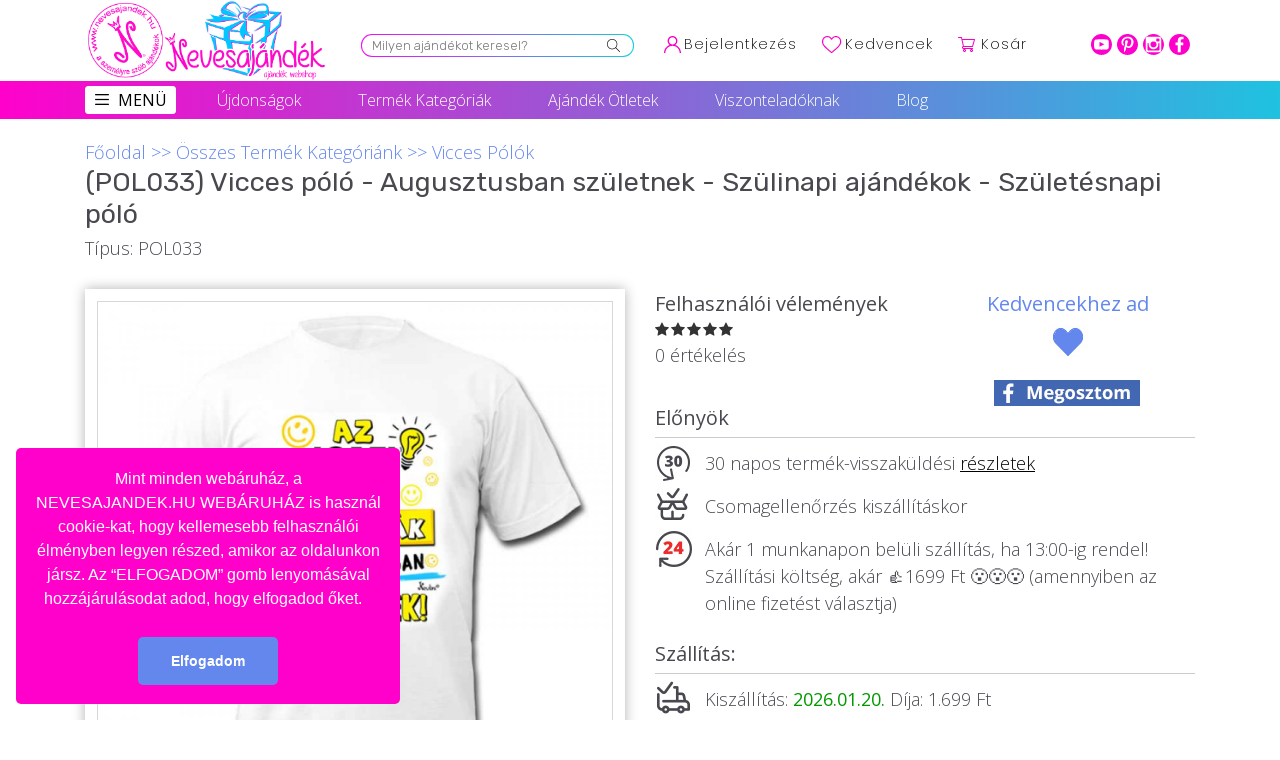

--- FILE ---
content_type: text/css
request_url: https://nevesajandek.hu/public/plugins/ionslider/ion.rangeSlider.skinModern.css
body_size: 745
content:
/* Ion.RangeSlider, Modern Skin
// css version 2.0.3
// © Denis Ineshin, 2014    https://github.com/IonDen
// ===================================================================================================================*/

/* =====================================================================================================================
// Skin details */

.irs-line-mid,
.irs-line-left,
.irs-line-right,
.irs-bar,
.irs-bar-edge,
.irs-slider {
    background: url(img/sprite-skin-modern.png) repeat-x;
}

.irs {
    height: 50px;
}
.irs-with-grid {
    height: 70px;
}
.irs-line {
    height: 6px; top: 25px;
}
    .irs-line-left {
        height: 6px;
        background-position: 0 -30px;
    }
    .irs-line-mid {
        height: 6px;
        background-position: 0 0;
    }
    .irs-line-right {
        height: 6px;
        background-position: 100% -30px;
    }

.irs-bar {
    height: 6px; top: 25px;
    background-position: 0 -60px;
}
    .irs-bar-edge {
        top: 25px;
        height: 6px; width: 6px;
        background-position: 0 -90px;
    }

.irs-shadow {
    height: 5px; top: 25px;
    background: #000;
    opacity: 0.25;
}
.lt-ie9 .irs-shadow {
    filter: alpha(opacity=25);
}

.irs-slider {
    width: 11px; height: 18px;
    top: 31px;
    background-position: 0 -120px;
}
.irs-slider.state_hover, .irs-slider:hover {
    background-position: 0 -150px;
}

.irs-min, .irs-max {
    color: #999;
    font-size: 10px; line-height: 1.333;
    text-shadow: none;
    top: 0; padding: 1px 3px;
    background: #e1e4e9;
    -moz-border-radius: 4px;
    border-radius: 4px;
}

.irs-from, .irs-to, .irs-single {
    color: #fff;
    font-size: 10px; line-height: 1.333;
    text-shadow: none;
    padding: 1px 5px;
    background: #20b426;
    -moz-border-radius: 4px;
    border-radius: 4px;
}
.irs-from:after, .irs-to:after, .irs-single:after {
    position: absolute; display: block; content: "";
    bottom: -6px; left: 50%;
    width: 0; height: 0;
    margin-left: -3px;
    overflow: hidden;
    border: 3px solid transparent;
    border-top-color: #20b426;
}

.irs-grid {
    height: 34px;
}
.irs-grid-pol {
    background: #c0c0c0;
}
.irs-grid-text {
    bottom: 12px;
    color: #c0c0c0;
}

.irs-disable-mask {

}
.irs-disabled {

}
.lt-ie9 .irs-disabled {

}
